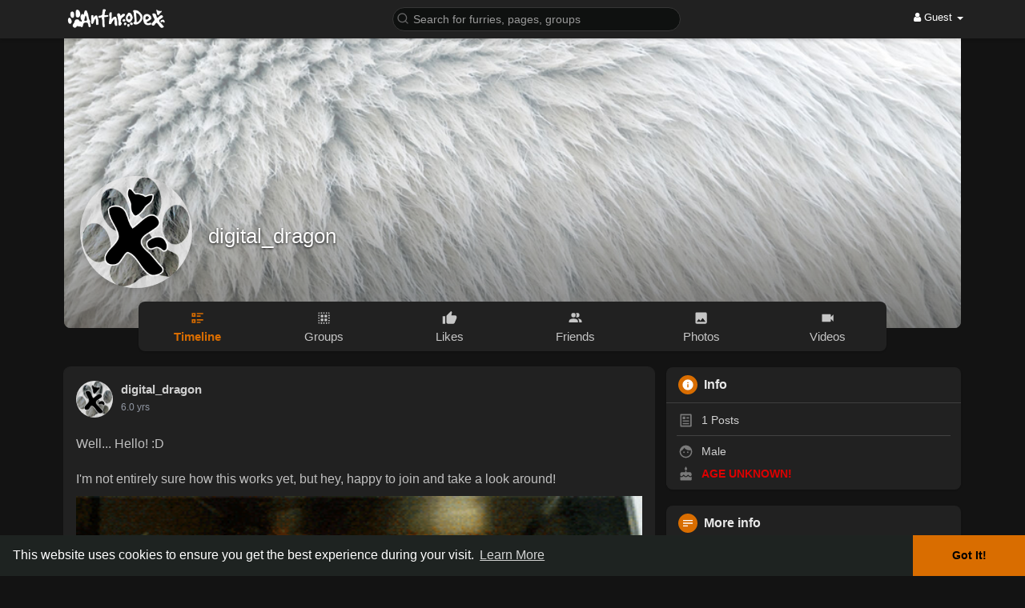

--- FILE ---
content_type: text/css
request_url: https://www.anthrodex.com/themes/default/stylesheet/dark.css?version=4.1.2
body_size: 11048
content:
.navbar-default, .chat-container, .chat-container .online-toggle, .sidebar-profile-style, .wowonder-well, .list-group, #send-money-form h5 input, .wo_ads_wallet #replenish-user-account input, .modal-content, .payment_box .btn, .wo_settings_page, .dropdown-menu, .my_pages_header, .cool-style-album .album_parent, .cool-style-album .album_parent:after, .cool-style-album .album_parent:before, .wo-create-forms .wo_settings_page form, .blog-h-list, .read-blog-container .read-blog .read-blog-head, .read-blog, .read-blog .blog-author-info, .read-blog-container .related-post, .blog-com-wrapper, .movies-com-wrapper, .read-blog-container .related-post .blog-sidebar h4.title, .blog-ls-box .view-blog, .wo_game_style a, .wo_my_pages .page_list, .wo_my_products a, .panel, .post .post-description .post-actions .stat-item, #wo_post_stat_button .stat-item, .like-emo > .how_reacted, .events-list-cover, .wo_event_profile .event-info-cont, .wo_page_profile .page-info-cont, .list-group-item, .event_invite_frnd, .event_two_blocks, .threads-table tr td, .thread-replies, #search-nearby-users .nearby-users-gender, #search-nearby-users, #search-nearby-users .nearby-users-gender-collapse, .wo_game_list .list_parent, .pricing, .tab-container, .app_dv_head, .wo_loading_post, .lightbox-content .comment-section, .lightbox-content .comment-section .stats .stat-item, .movies-top-breadcrumb, .movies-search input, .movies-navbar-wrapper, .played-film-image-wrap, .played-film-description-wrapper, .film-player-wrapper, .played-film-details, .related-movies-wrapper, .related-movies-container, .related-movies-wrapper .related-movies-carousel .related-film-wrapper, .wo_pokes_cont, .wo_poke_users, .user-fetch, .wo_market .market_bottom .product .product_info, .search-filter-form input[readonly], .nearby_user_wrapper, .wo_search_page .wo_game_style, .featured-users, .sidebar .sidebar-title-back, input[readonly].bg_read_input, #video-form div.video-poster-image, .feeling-type.feeling-types, .wo_user_profile .user-bottom-nav, .login form, .wo_r_features, .modal .modal-footer, #head_menu_rght .create_head_menu:before, #wo_msg_right_prt .wo_msg_user_dtl, #wo_msg_right_prt .text-sender-container .sendMessages .input-group, #sendMessage, #wo_main_sett_mid .wo_settings_page h3, .login {background: #212121 !important;}
body {background: #131313 !important;color: #dfdfdf;}
.chat-container input, .modal-header {background: #010101 !important;}
.sidebar-profile-style, .list-group, .create-ads-cont .select-admedai-box, .wo-create-forms .wo_settings_page, .panel-white, .wo_event_profile .event-info-cont, .wo_page_profile .page-info-cont, #members table, .f_topics, .thread-replies, .setting-well input[type=text], .setting-well input[type=password], .setting-well select, #search-nearby-users, .colloape-panel-stg, .sidebar-ad-wrapper, .wo-content-shadow, .wo_loading_post, .movies-navbar-wrapper, .played-film-image-wrap, .played-film-description-wrapper, .related-movies-container, .wo_pokes_cont, .featured-users, .greetalert {box-shadow: 0 1px 0 0 #212121, 0 0 0 1px #212121 !important;}
.table-striped>tbody>tr:nth-of-type(odd) {background-color: rgba(0, 0, 0, 0.42);}
.table>caption+thead>tr:first-child>td, .table>caption+thead>tr:first-child>th, .table>colgroup+thead>tr:first-child>td, .table>colgroup+thead>tr:first-child>th, .table>thead:first-child>tr:first-child>td, .table>thead:first-child>tr:first-child>th, .form-control, output, .create-ads-cont .select-admedai-box, .create-ads-cont .select-admedai-box button, .create-ads-cont .select-admedai-box input[readonly], .create-ads-cont .create-ads-inner-right button, .dropdown-menu>li>a, .bootstrap-tagsinput, .wo_my_pages .page_title, .setting-well input[type=text], .setting-well input[type=password], .setting-well select, #search-nearby-users .nearby-users-gender, .admin-panel .col-md-9 .list-group-item:first-child, .setting-panel .col-md-8 .list-group-item:first-child, .profile-lists .list-group-item:first-child, .col-md-8 .list-group-item:first-child, .col-md-3.custom .list-group-item:first-child, .col-sm-4 .list-group-item:first-child, .col-md-7 .list-group-item:first-child, .col-md-9 .list-group-item:first-child, .red-list .list-group-item:first-child, .active.list-group-item:first-child, pre, .messages-recipients-list > span, .related-movies-wrapper h4.related-movies, .related-movies-wrapper .related-movies-carousel .related-film-wrapper h4, .wo_page_profile .first_row .title a, .wo_poke_users .poke_info .user-name, .user-fetch .user-name, .user-fetch .user-name a, .wo_market .market_widget .m_widget_head, .wo_market .market_bottom .market_bottom_header, .products .product .product-title a, .nearby_user_wrapper .user_wrapper_link, .wo_search_page .wo_game_style .game-name, .wo_settings_page .setting-panel .avatar-holder strong, .wo_settings_page .setting-panel .avatar-holder strong a, .sidebar-conatnier .sidebar-profile-style .card.hovercard .info .title p, .second-user-color, .sidebar-ad-wrapper .sidebar-ad-footer p.ad-title, .publisher-box .add-emoticons .dropdown-toggle, .publisher-box .publisher-box-footer .poster-left-buttons svg.feather, #video-form div.video-poster-image .thumb-renderer #post_vthumb_droparea, .post-fetched-url .fetched-url-text h4, .wo_post_ad h3, .product-description, .options .poll-option, .login input, .login select, .login textarea, .admin-panel .col-md-9 .list-group-item:first-child a, .setting-panel .col-md-8 .list-group-item:first-child a, .profile-lists .list-group-item:first-child a, .col-md-8 .list-group-item:first-child a, .col-md-7 .list-group-item:first-child a, .active.list-group-item:first-child a, .wo_adv_search_filter_side .wo_settings_page .setting-panel input[type=text].age_number, .user-request-list .user-info a, .modal-title, #wo_msg_right_prt .text-sender-container .incoming .message-model .message p {color: #e5e5e5 !important;}
.publisher-box .add-emoticons .dropdown-toggle svg.feather {fill: #e5e5e5 !important;}
a, .blog-h-list h3, .main-blog-sidebar .popular-articles li .article-title, .wo_settings_page .setting-panel .avatar-holder .chavatlink, .earn_points .ep_illus .ep_how_many b {color: #c6c6c6;}
.btn-default, .slide-film-desc, .wo_search_page .wo_game_style .btn-link {background: #363636;color: #c8c8c8;}
.btn-default:hover, .btn-default:active, .btn-default:focus, .blog-ls-box .art-text h4:hover, .wo_my_pages .page_title:hover, .read-blog-container .related-post .recommended-articles .article-title h4:hover, a:focus, a:hover, .payment_box .btn:hover, .blog-h-list h3:hover, .close:focus, .close:hover, .btn-default.active, .btn-default.focus, .open>.dropdown-toggle.btn-default, .wo_find_friends .find_friends_header h3, .related-movies-wrapper .related-movies-carousel .related-film-wrapper h4:hover, .wo_poke_users .poke_info .user-name:hover, .sidebar-conatnier .sidebar-profile-style .card.hovercard .info .title a, .publisher-box .publisher-box-footer .poster-left-buttons:hover svg.feather, .wo_product_row .product-name .product_row_title {	color: #fff !important;}
.wo_ads_wallet .my_wallet, .form-control, .wo_settings_page .setting-panel input[type=email], .wo_settings_page .setting-panel input[type=password], .wo_settings_page .setting-panel input[type=text], .wo_settings_page .setting-panel select, .modal-footer, .create-ads-cont input, .wo_settings_page .setting-panel textarea, .create-ads-cont .create-ads-inner-right button, .create-ads-cont .create-ads-inner-left, .postFooter, .read-blog .blog-author-info, .create-article-form .bootstrap-tagsinput, .chat-btns-w, #sendMessage, .event_two_blocks li:first-child, .thread-replies, textarea, #search-nearby-users .nearby-users-gender, .table-bordered, pre, .nav-tabs, .wo_sidebar_groups, .wo_settings_page .wo_design_button, .recent, .messages-recipients-list, .movies-top-breadcrumb, .movies-search input, input, .wo_market .market_bottom .market_bottom_header, .wo_market .market_bottom .product .product_info, .wo_search_page_side .wo_settings_page, .earn_points .counter, .wo_user_side_info li, .activity-container .activity, .wo_sidebar_pages, .publisher-box .publisher-box-footer .pub-footer-bottom, .feeling-type.feeling-types, .feeling-type ul, .answers input, .post-fetched-url, .wo_post_ad, .image-file, .wo_product_row, .wo_product_row .product-name, .wo_r_features ul li, select, .admin-panel .col-md-9 .list-group-item:first-child, .setting-panel .col-md-8 .list-group-item:first-child, .profile-lists .list-group-item:first-child, .col-md-8 .list-group-item:first-child, .col-md-3.custom .list-group-item:first-child, .col-sm-4 .list-group-item:first-child, .col-md-7 .list-group-item:first-child, .col-md-9 .list-group-item:first-child, .red-list .list-group-item:first-child, .active.list-group-item:first-child, .order-by {border-color: #363636 !important;}
.payment_box .btn {border-bottom: 1px solid rgba(188, 188, 188, 0.07);color: #c4c4c4;}
.alert, .form-control, .modal-footer, .create-ads-cont .select-admedai-box, .create-ads-cont .select-admedai-box button, .create-ads-cont .select-admedai-box input[readonly], .create-ads-cont .create-ads-inner-right button, .create-article-form .prv-img, .bootstrap-tagsinput, #wo_comment_combo.comment-toggle, #wo_comment_combo .comment_combo_footer, textarea, #cusrange-reader, .pricing .price-table-head, pre, code, .wo_settings_page .wo_design_button, input, .wo_radio_btn input[type=radio]+span, .earn_points .counter, .wo_sidebar_products, #select-status-media, .publisher-box .add-emoticons .dropdown-toggle, #video-form div.video-poster-image .thumb-renderer, .post-fetched-url:hover, select, .wo_adv_search_filter_side .wo_settings_page .setting-panel input[type=text].age_number, .wo_adv_search_filter_side .ui-slider {background: #333 !important;}
.alert-info {color: #57acd7;}
.estimated_ad_limit, .earn_points .points_tip, #select-status-media, #video-form div.video-poster-image .thumb-renderer, .wo_votes, .modal-header {border-color: rgba(255, 255, 255, 0.23);}
.dropdown-menu>li>a:hover, .dropdown-menu>li>a:focus, .dropdown-menu>li>a:hover, .left-sidebar ul li a:hover {background: #333 !important;}
hr, .lightbox-content .comment-section .stats {border-color: #424242 !important;}
.dropdown-menu .divider {background: #424242 !important;}
.my_pages_header, .cool-style-album .album_parent, .blog-h-list, .read-blog, .read-tags, .read-blog-container .related-post, .blog-com-wrapper, .wo_blogcomm_combo img{border-color: #2c2c2c;}
.cool-style-album .album_parent:after, .cool-style-album .album_parent:before {border-color: #000;}
.cool-style-album .album_parent:after {box-shadow: 0 0 2px #000;}
.recent-articles {border-color: #4b4b4b;}
.dropdown-menu:not(.notfi-dropdown):not([role=combobox]) {border-radius: max(0px, min(8px, calc((100vw - 4px - 100%) * 9999))) / 8px;box-shadow:0 12px 28px 0 rgba(0, 0, 0, 0.20),0 2px 4px 0 rgba(0, 0, 0, 0.1),inset 0 0 0 1px rgba(0, 0, 0, 0.2) !important;padding: 8px 0;transform: scale3d(.8,.8,1);transform-origin: right top;display: block;opacity: 0;visibility: hidden;border: 0;}
.dropdown-menu.toleft {transform-origin: left top !important;}
.blog-h-desc p.desc {color: #959595;}
.familly-list-link {background: rgba(0,0,0,0.5)}
.view-more-wrapper .order-by, .view-more-comments span {background: #212121}
.bs-callout-default {border-color: #363636 !important;}
.message-details {color: #999 !important}
.sidebar-user-data .sidebar-listed-user-name, .wow_hdr_menu_usr_lnk b, .wo_page_hdng_innr a, .wo_page_hdng_innr div, .wo_page_hdng_innr {color:  #e8e8e8}
.chat-tab .online-toggle-hdr.white_online {
	animation: movenight 1.5s infinite !important;
}
.chat-tab .online-toggle-hdr {
	box-shadow:0 1px 3px 0 rgba(0,0,0,.3) !important;
}
@keyframes movenight {
  0% {background-color: #212121;}
  50% {background-color: #2d2d2d;}
  100% {background-color: #212121;}
}

.chat-tab .online-toggle-hdr, .wow_thread_head {
    background: #212121;
	color: #fff;
}
.chat-tab .online-toggle-hdr a {
	color: #fff;
}
.chat-tab .online-toggle-hdr .close-chat svg:hover {background: rgba(255, 255, 255, 0.1)}


.chat-tab .online-toggle-hdr h3:hover {
	background: rgba(255, 255, 255, .1);
}
.chat-tab .online-toggle-hdr img:hover {
	-webkit-filter: brightness(89%);
    -webkit-transition: all 0.2s ease;
    -moz-transition: all 0.2s ease;
    -o-transition: all 0.2s ease;
    -ms-transition: all 0.2s ease;
    transition: all 0.2s ease;
}
.plyr__controls input {
	background: transparent !important;
}
.wo_user_side_info li .split-link {display:block; color: #e8e8e8 !important;}
.post .post-footer .comments-list .comment .comment-heading .user {color: #cecece !important;}
.chat-messages-wrapper .messages-wrapper .incoming .message-media > a:not(.file-sharing-download-btn) {background: #3b3b3b;}
.wo_commreply_combo svg {filter: invert(99%) sepia(2%) saturate(1463%) hue-rotate(263deg) brightness(120%) contrast(93%);}
.bs-callout .post-heading .title .main-color {color: #cecece !important;}
#welcomeheader .mdbtn:hover{background-color:rgba(0, 0, 0, 0.2) !important;}
.postFooter .u-floatRight a, .blog-h-list .middot, .read-blog .read-blog-info-user .middot {color: rgba(255, 255, 255, 0.5);}
.main-blog-sidebar .popular-articles li .article-info, .read-blog .read-blog-info-user {color: rgba(255, 255, 255, 0.4);}
#category-page .popular-categories li {background-color: #212121;}
#category-page .popular-categories li a, #search-nearby-users .nearby-users-gender-collapse ul li {color: #c4c4c4;}
.read-blog-container .read-blog h1 {color: rgba(255, 255, 255, 0.8);}
.read-blog-container .read-blog .read-blog-desc {color: #ababab;}
.read-blog .read-blog-info-user, .post .post-footer .comments-list .comment .avatar, .wo_imagecombo_lbox .lightbox-post-footer .comment .avatar {border-color: rgba(255, 255, 255, 0.07);}
.read-blog-container .read-blog .read-content {color: #bababa;}
.read-blog-container .related-post .recommended-articles .article-title h4 {color: #d0d0d0;}
.wo_my_pages .page_info ul li {color: #9d9d9d;}
.input-group-addon {color: #c2c2c2;background-color: #171717;border-color: #171717;}
.wo_create_chat_group .input-group-addon {border-color: #171717;}
.group_chat_mbr_part {border-color: #383838;}
.chat-messages-wrapper {background-color: #212121;border-color: #000000;}
.chat-textarea {border-color: #494949;}
.chat-textarea .chat-btns-w .chat_optns svg.feather {color: #b3b3b3;}
.chat-user-desc {background-color: #2b2b2b;}
.chat-user-desc .head-text {color: #cfcfcf;}
.chat-user-desc .desc-text {color: #aeaeae;}
.message p {color: #cacaca;}
.chat_main {color: #969696;}
.post .post-heading .meta .title span,.post .post-heading .meta .title small,.bs-callout .post-heading  .title span,.bs-callout .post-heading  .title small{color: #cecece !important;}
.post .post-heading .meta .title a, .user-story-container .ads-meta .title b, .user-ad-container div.post-advertisement .ads-meta .title b {color: #cecece;}
.post .post-description p, .user-story-container .ads-headline, .user-ad-container div.post-advertisement .ads-headline p {color: #c0c0c0;}
#wo_post_stat_button .stat-item {color: #b2b2b2;}
#wo_post_stat_button .dropdown.open .stat-item, #wo_post_stat_button .stat-item:hover {background-color: rgba(255, 255, 255, 0.04) !important;}
.reactions-box {background: #424242;}
.post .post-footer, .wo_imagecombo_lbox .comment-section-inner .comment-inner-footer, .wo_imagecombo_lbox .lightbox-post-footer .comments-list {background: #2a2a2a !important;}
#wo_comment_combo, #wo_comment_combo.comment-toggle {border-color: #474747;}
.post .post-file {background: #2a2a2a;}
.event-l-info ul li {color: #a5a5a5;}
.wo_event_profile .card.hovercard .info .title {color: #e5e5e5;}
.event_cdown li span {background: linear-gradient(#494949,#363636);}
.event_cdown li span::before {background: rgba(255, 255, 255, 0.1);}
.list-group-item {color: #b6b6b6;}
iframe, .post-map img {border-color: #4b4b4b;}
.event_two_blocks {border-color: rgba(255, 255, 255, 0.12);}
.event_invite_frnd input {border-color: #595959!important;}
#wo_language_modal {background-color: #212121;}
.close {color: #fff;filter: alpha(opacity=30);opacity: .3;}
.f_topics {color: #cccccc;background: #212121;}
.small, .colloape-panel-stg, .sidebar-ad-wrapper .sidebar-ad-footer p.ad-descrition {color: #a3a3a3;}
.threads-table tr td {box-shadow: 0 1px 0 0 #6e6e6e, 0 0 0 1px #3e3e3e;}
.forum_title {color: #e7e7e7;}
.friends_nearby_status_ul li[data-gender=all].active svg.feather, .friends_nearby_status_ul li[data-nearby-user-status="2"].active svg.feather {fill: #2196F3;background-color: rgba(33, 150, 243, 0.4);}
.wo_game_list_info .page-website {color: #9d9d9d;}
.pricing {box-shadow: 0 1px 2px rgba(255, 255, 255, 0.16);}
.wo_settings_page h3, .wo_terms_page h3, .wo_search_page_side .wo_settings_page h3 {color: #ababab;border-color: #2c2c2c;background-color: #0b0b0b;}
.gray {color: #bcbcbc;}
.search-advanced-container a, .search-advanced-container a svg.feather {color: #9d9d9d !important;}
.search-advanced-container a:hover {color: #e7e7e7 !important;background-color: rgba(255, 255, 255, 0.02);}
.headtoppoint, .user-details.not-profile:before {border-bottom-color: #212121;}
.notification-list .notification-text, .activities-wrapper .notification-list .notification-text {color: #bcbcbc;}
.notification-list span.main-color {color: #e7e7e7 !important;}
.notification-list .notification-time, .notification-list .notification-time svg.feather {color: #a1a1a1;}
.notification-list:hover {background: rgba(0, 0, 0, 0.5);}
.show-message-link-container {background: #0f0f0f;}
.center-text {color: #8a8a8a;}
.wo_loading_post_child, .wo_loading_post_child2 {background-image: radial-gradient(circle 30px at 60px 30px,#363636 99%,transparent 0),linear-gradient(100deg,rgba(255, 255, 255, 0),rgba(33, 33, 33, 0.5) 50%,rgba(255,255,255,0) 80%),linear-gradient(#363636 15px,transparent 0),linear-gradient(#363636 10px,transparent 0),linear-gradient(#363636 10px,transparent 0),linear-gradient(#363636 10px,transparent 0);}
#filterby-post .filter_negative_clr, #filterby-post .filter_negative_clr svg  {color: #dfdfdf;}
.lb-preloader svg {background-color: #000;}
.empty_state {color: #939393;}
.unread {background: #2e2e2e;}
.wo_page_profile .page-info-cont .page_navbar {background: linear-gradient(to right,#212121,#171717) !important;}
.wo_page_profile .first_row .title .page_username { color: #c6c6c6;}
.wo_page_profile .first_row .title .page_info { color: #959595;}
.wo_sidebar_pages .page_middle .title a {color: #e3e3e3!important;}
.wo_poke_users {border-color: rgba(255, 255, 255, 0.07);}
.user-fetch .user-information {color: #ababab;border-color: #454545;}
.wo_market .market_categories ul li a:before, .round-check input+label:before, .wo_adv_search_filter_side .round_check input+label:before {border-color: rgba(255, 255, 255, 0.3);}
.wo_radio_btn input[type=radio]:checked+span {background-color: #4285F4 !important;}
.nearby_user_wrapper, .wo_search_page .wo_game_style {box-shadow: 0 0 0 1px #3c3c3c;}
.left-sidebar ul li a {color: #a3a3a3;}
.left-sidebar ul li a:hover {color: #fff;background: rgba(255, 255, 255, 0.05) !important;}
.sidebar .sidebar-title-back, .featured-users .sidebar-title-back, .featured-users .pro-me-here a {color: #c2c2c2 !important;}
.left-sidebar ul.list-group {box-shadow: none !important;}
.left-sidebar ul.list-group li {background: #131313 !important;}
.dropdown-menu.post-privacy-menu {background-color: #151515 !important;}
.post-privacy-menu li a, .post-privacy-menu li div {color: #9f9f9f;}
.post-privacy-menu li a:hover, .post-privacy-menu li div:hover, .feeling-type.feeling-types li:hover {background-color: #2a2a2a;color: #ffffff;}
.wo_adaptive_media_4 .album-image .image-file, .wo_adaptive_media .album-image:last-child .image-file {border-color: #212121!important;}
.wo_page_profile .page-info-cont .page_navbar .dropdown-menu li .menu-item, .wo_user_profile .options-buttons .dropdown-menu li .menu-item, .wo_page_profile .page-info-cont .page_navbar .dropdown-menu li .menu-item a, .wo_user_profile .options-buttons .dropdown-menu li .menu-item a {color: rgba(223, 223, 223, 0.87);}
.ball-pulse>div {background-color: #cecece;}
.product-navigate a {background-color: rgba(95, 95, 95, 0.98);}
.round-check input+label:after, .wo_adv_search_filter_side .round_check input+label:after {border-color: #212121;}
#night_mode_toggle svg {fill: #e5e5e5;}
#wo_nw_msg_page .msg_under_hood {box-shadow: 0px 10px 15px 0px rgba(15, 15, 15, 0.6);}
#wo_msg_right_prt .message-option-btns .btn:hover {background-color: #3f3f3f !important;}
#wo_msg_right_prt .wo_msg_user_dtl {border-color: rgba(255, 255, 255, 0.4)}
#wo_msg_right_prt .text-sender-container .sendMessages .input-group {border-color: rgba(255, 255, 255, 0.07);}
.greetalert {background: #212121 !important;}
.wo_market .market_bottom .product .product-links .info-middle .more-info:hover {color: #000 !important;}
.sett_tab_noti {border-color: rgba(255, 255, 255, 0.08);}
.sett_tab_noti li.active a {background-color: rgba(255, 255, 255, 0.05);color: white;}
.select_radio_btn .sr_btn_lab_innr {
    background-color: rgb(33, 33, 33);
        box-shadow: rgb(62, 62, 62) 0px 0px 0px 1px;
}
.select_radio_btn .sr_btn_lab_innr > span {
    color: rgb(199, 199, 199);
}
.sun_sett_page .select_radio_btn.setting_down_info_btns .sr_btn_img {
    background-color: rgb(47, 47, 47);
}
.select_radio_btn label > input:checked ~ .sr_btn_lab_innr > span {
    color: #4d91ea;
}
.verfy_sett_email_phone_ico {
    background: #4c4c4c;
    color: #b7b7b7;
}
.share_modal_social_icos > a .social-btn {
    background: #3d3d3d;
}
.share_modal_social_icos, .who_react_to_this_user {
    border-color: #3b3b3b;
}
.select_radio_btn.small_rbtn.share_modal_opts_icos .sr_btn_img {
    background-color: #393939;
}
.who_react_to_this_user .who_react_to_this_user_info a {
    color: #ececec;
}
.bs-callout-default {
    border-color: #414141;
}
.bs-callout .post-heading .title .main-color {
    color: #cfcfcf !important;
}
#wo_nw_msg_page .text-sender-container {
	background: #212121 !important;
}
.text-sender-container .msg_usr_info_top_list {
    border-color: #2b2b2b;
    background: #131313 !important;
}
#wo_msg_right_prt .text-sender-container .sendMessages .input-group {
	background: transparent !important;
}
.text-sender-container .msg_usr_info_top_list .msg_usr_cht_usr_data a, .messages-load-more-messages a {
    color: #e5e5e5;
    background-color: #131313;
}
.messages-load-more-messages {
    background-color: #3f3f3f;
}
#wo_msg_right_prt .msg_write_combo, #wo_msg_right_prt .text-sender-container textarea {
    background: #363636 !important;
    border: none !important;
}
#wo_nw_msg_page .msg_under_hood .mobilerightpane {
    background: #191919;
}
#wo_nw_msg_page .messages-users-list > h1 {
    color: #e0e0e0;
    border-color: #191919;
}
.messages-recipients-list .messages-user-name, .messages-recipients-list .msg_rght_prt > p.new_msg_active_list, .messages-recipients-list .messages-last-sent.new_msg_lst_lsent {
    color: #f4f4f4;
}
#wo_nw_msg_page .messages-recipients-list .online_dot {
    border-color: #4e4e4f;
}
.messages-recipients-list img, .text-sender-container .msg_usr_info_top_list .msg_usr_cht_usr_data img, .message-user-image img {
	border-color: #4b4545;
}
.text-sender-container .sendMessages .input-group .messages-rtime {
    background-color: #474747!important;
}
.text-sender-container .msg_usr_info_top_list {
    color: #cbcbcb;
}
.text-sender-container .message-model .message.wo_msg_prod_prnt .wo_market .market_bottom .product .product-by a, .chat-messages-wrapper .message.wo_msg_prod_prnt .wo_market .market_bottom .product .product-by a {
    color: #a2a2a2;
}
.all_colors {
	background: #212121;
}
.two_check_card .sun_input select option {
	color: #fff;background: #363636;
}
.all_colors_display.selected .all_colors_style, .all_colors_display.selected .all_colors_style_image {
    box-shadow: 0 0 0 2px #212121, 0 0 0 4px #2196F3;
}
.post .wo_shared_doc_file i {
	background-color: #434343;
}


.wo_comthing_usr_innr, .wo_jobs_list {box-shadow: 0 1px 0 0 #212121, 0 0 0 1px #212121 !important;}
.wo_com_lbox_slide_bg {
    background-color: #2d2d2d;
}
.wo_com_lbox_slide_innr .upop_mid .user-name a {
    color: #f6f6f6;
}
.wo_vew_apld_blocks {
    background-color: #3d3d3d;
}
.fundings, .fund_raise, .wo_jobs_list {background: #212121;}
.fundings_desc h3 a {
    color: #fdfdfd;
}
.fundings_desc_meta .postMeta--author-text a {
    color: #d5d5d5;
}
.fundings_desc_meta .postMeta--author-text, .fundings_desc_meta .postMeta--author-text .middot {
    color: #d5d5d5;
}
.fundings_footer {
    background: #292929;
}
.fundings_footer .progress, .fund_raise_bar .progress {
    background-color: #444548;
}
.fundings_footer .btn {
    color: white;
}
.fund_raise .postMeta--author-text a, .fund_raise .postMeta--author-text .middot, .fund div.list .item .caption .middot {
    color: #d8d8d8;
}
.fundMeta--author-text a, .fund div.list .item .caption a {
	color: #fff;
}
.fund_raise_btns .dropdown .btn {
	background-color: #4a4a4a;
}
.wo_main_jobs {
    border-color: #333333;
}
.wo_job_main_widget .m_widget_head {
    color: #f2f2f2;
}
.wo_job_main_widget .wjob_categories ul li a:before {
    border-color: rgba(255, 255, 255, 0.3);
}
.wo_view_post_jobs .jinfo_inner .middot, .wo_jlist_info_main .middot {
    color: #dcdcdc;
}
.wo_jlist_info_head h2 a {
    color: white;
}
.wo_vew_apld_head .jinfo p {
    color: #c3c3c3;
}
.wo_view_post_jobs .wo_vew_apld_msg .btn {background-color: #ff7166 !important;}
.wo_create_job_qstn {
    background-color: #464646;
    border-color: #4e4e4e;
    color: #e2e2e2;
}
.wo_create_job_qstn_block {
    background-color: #080808;
}
.wo_create_job_qstn_block button.close {
    color: #e8e8e8;
background-color: #414141;}
.load-more .btn {
    background: #212121;
}
.blocksubhead-forum-header {
    color: #c9c9c9;
}
.ads-navbar-wrapper, .wow_ads_lists > li, .wow_content, .fake_ad_post, .wow_create_ads_stp {
	background: #212121;
}
.ads-navbar-wrapper ul li a {
    border-color: #212121;
    color: #989898;
}
.ads-navbar-wrapper ul li a.active {
    color: #fff;
}
.wow_pops_head > svg {
	color: #212121;
}
.wow_form_fields input, .wow_form_fields textarea, .wow_form_fields select, .wow_form_fields > .bootstrap-select.btn-group > .dropdown-toggle {
    color: #eaeaea;

}
.wow_fcov_image {
    background: #4e4d4d;
}
.wow_add_money_hid_form form {
    border-color: #3d3d3d;
}
.wo_page_hdng, .fake_ad_post .fads_cover {
    border-color: #3f3f3f;
}
.fake_ad_post .fads_meta .fads_m_info .company {
    color: #e6e6e6;
}
.fake_ad_post .fads_meta .fads_m_info .location {
    color: #949494;
}
.fake_ad_post .fads_headline {
    color: #c5c5c5;
}
.fake_ad_post .fads_cover .fcov_image {
    background: #2f2f2f;
}
.wow_creads_minstp .line {
    background: #464646;
}
.wow_creads_minstp .line .dot {
    background: #4a4a4a;
}
.fake_ad_post .fads_cover .fcov_title {
    color: rgba(255, 255, 255, 0.87);
}
.wow_main_float_head .wow_form_fields input {
    background-color: rgba(255, 255, 255, 0.5) !important;
    color: black;
}

.wow_main_float_head .wow_form_fields .search_suggs, .wo_page_hdng_search .wow_form_fields .search_suggs, .main-blog-sidebar .widget .wow_form_fields .search_suggs, .wo_job_head_filter .search_suggs {
    background-color: #212121;
}
.read-blog-container .read-tags .postTag {
	border-color: #fff;
    color: white;
}
.read-blog-container .read-blog .read-blog-desc {
    border-color: #4e4e4e;
}
.main-blog-sidebar .popular-categories li a {
    background-color: rgba(63, 81, 181, 0.4);
    color: #ffffff;
}
.chat-container {
    color: #dedede;
}
.chat-container .online-toggle .chat-status .btn {
    background-color: rgba(255, 255, 255, 0.15);
}
.chat-container .wo_chat_tabs li a:hover {
    background-color: #313131 !important;
}
.chat-container .wo_chat_tabs li.active a {
    background: #464444 !important;
    color: white !important;
}
.recipient-chat-user .chat-user-text {
    color: #e8e8e8;
}
#wo_comment_combo .textarea {}
.recipient-chat-user:hover {background-color: #131313  !important;}
.chat-textarea {
    background-color: #212121;
}
.events-list-name a {
    color: white;
}
.event_cdown li span {
    color: #fff;
}
.event_two_blocks div:first-child, .wow_wallet_trans thead, .wow_wallet_trans tbody tr, .home-sidebar.profile-style.wow_add_groupcht_mmbrs {
    border-color: #434343;
}
.right_user_info li, .right_user_info li a {
    color: #d1d1d1;
}
.wow_event_page_btns .btn {
    color: #ffffff;
    background-color: #544f4f;
}
.chat-messages-wrapper .incoming .message-text, .chat-messages-wrapper .outgoing .message-text {
    color: #f2f2f2;
    background-color: #3b3b3b;
}
.wow_forum_sections table .ftitle, .sun_ftitle {
    color: #f4f4f4;
}
.wow_thread_main_reply .t-left_prt {
    background-color: #2f2f2f;
    border-color: #373737;
}
.wow_thread_main_reply .t-right_prt h5.time, .wow_thread_replies .thread-replies .t-right_prt h5.time {
    border-color: #434343;
}
.wow_thread_replies .thread-replies .t-left_prt .avatar .btn {
    background-color: #333333;
}
.wow_thread_replies .thread-replies .t-right_prt {
    background: #212121;
}
.wow_thread_replies .thread-replies .t-right_prt:before {
    border-right-color: #212121;
}
.friends_nearby_status_ul li, #search-nearby-users .nearby-users-gender-collapse ul li {
    background-color: #484848;
    color: #cdcdcd;
}
.wow_pop_gam_list .game-name, .wo_game_style .game-name {
    color: #ffffff;
}
.wow_price_plan tbody td {
    border-color: #3b3b3b;
    color: #bfbfbf;
}
.wow_price_plan tbody tr td:first-child {
    font-weight: 500;
    color: #dcdcdc;
}
.wow_price_plan tbody tr:hover {
	background-color: #292929;
}
.wow_dev_apps .ap_name a {
    color: rgba(255, 255, 255, 0.8);
}
.wow_form_fields input[readonly] {
    background-color: #333!important;
}
.wow_my_groups_info h3 a {
    color: #d5d5d5;
}
.create_head_menu:before {
    background: #212121;
}
.wow_lightbox_right .comment-inner-footer {
    background-color: #2a2a2a;
}
.wo_imagecombo_lbox .lightbox-post-footer.post-comments {
    border-color: #393939;
}
.oops_empty_state {
    color: #bfbfbf;
}
.wow_prod_imgs .upload-product-image {
    background-color: #3b3b3b;
}
.wow_prod_imgs .upload-product-image svg.feather {
    width: 24px;
    height: 24px;
    color: #b7b7b7;
}
.post .post-footer .comments-list .comment .comment-heading {
  background: #212121 !important;
}
.post .post-footer { border-top: 1px solid #474747; }
.comment-text, .reply-text {
  color: #f2f2f2 !important;
}
.wow_search_head {
    background: #363636;
}
.wow_srch_fields:nth-child(1), .wow_srch_fields:nth-child(2) {
    border-color: #4e4e4e !important;
}
.wow_srch_fields {
    color: #bfbfbf;
}
.wow_srch_tabs li a:hover {
	color: #222 !important;
}
.wow_srch_innr_filtr .round_check label {
    background-color: #3f3f3f;
    color: #ffffff;
}
.wow_sett_sidebar > ul > li > a {
    color: rgba(255, 255, 255, 0.65);
}
.wow_sett_sidebar > ul > li.active > a {
    color: #fff;box-shadow: inset -3px 0px #fff;
    background-color: rgb(255 255 255 / 4%);
}
.wow_main_float_head.show-fnds {
    background: #333;
    border-bottom-color: #414141;
}
.wow_main_float_head.show-fnds > .container {
	color: #fff;
}
.show-fund-info-user .postMeta--author-text a, .show-fund-info-user .postMeta--author-text .middot, .fund div.list .item .caption .middot {
    color: #f8f8f8;
}
.show_fnd_stats {
    color: #c9c9c9;
}
.show_fnd_stats span {
    color: #fff;
}
.wow_side_loggd_usr_hdr .title a {
    color: #e8e8e8;
}
.wo_user_side_info .menu_list {
    color: #cfcfcf;
}
.wow_side_bdays {
    border-top-color: #2d2d2d;
}
.wow_side_bdays > p {
    color: #c9c9c9;
}
.wow_side_bday_usr .user-name a {
    color: #dadada;
}
.wo_pro_users li .user {
	background-color: #313131;
}
#wo_sidebar_users {
    border-color: #3f3f3f;
}
.wow_side_invite {
background-color: #6f6449;}
.sidebar .wow_side_invite .sidebar-title-back {
    color: #ffffff !important;
}
.wow_side_prods, .wo_sidebar_activity > div {
    background-color: #353535;
}
.wow_side_prods .produc_info span {
    color: #e8e8e8;
}
.wow_side_prods .produc_info h4 {
    color: #cfcfcf;
}
.activities-wrapper .notification-list .notification-time {
    color: #aeaeae;
}
.wow_usr_steps_cont {
    border-top-color: #353535;
}
.wow_usr_steps .upload-image {
    background-color: #353535;
    box-shadow: 0 0 0 3px #212121, 0 0 0 6px #353535;
}
.upload-image-content {
    color: #acacac;
}
.wow_pub_privacy_dropdown {
    background-color: #393939;
    color: #d8d9da;
    box-shadow: 0 0 0 1px #525252;
}
.wow_pub_privacy_menu {background-color: #393939;}
.wo_votes {
    background-color: #2a2a2b;
}
.wo_votes:hover {
    background-color: #343435;
}
.options .result-bar {
    opacity: 0.3;
}
.wo_post_fetch_link, .wow_dontd_posts {
    background: #2f2f2f;
}
.wo_post_fetch_event .short_start_dt, .wow_post_blog_ico {
    background-color: #3f3f3f;
}
.wo_post_fetch_event .short_start_dt b {
    color: #fff;
}
.wow_dontd_posts_right .btn {
    color: white;
    background-color: rgba(255, 255, 255, 0.15);
}
.wow_post_prod_shead {
    border-bottom-color: #373737;
    color: #a2a2a2;
}
.wow_post_prod_infos {
    color: #f4f4f4;
}
.wow_side_acts .notification-user-avatar > span {
    background-color: #565656;
}
.wow_pub_privacy_menu li:hover label span {
    background: #434343;
}
.select-user-verification-data .select-user-verification-photos > div {
    background: #292929;
    border-color: #333333;
    color: #757575;
}
.wo_settings_page .avatar-holder::after {background-image: url("data:image/svg+xml;charset=UTF-8,%3csvg version='1.1' id='Layer_1' xmlns='http://www.w3.org/2000/svg' xmlns:xlink='http://www.w3.org/1999/xlink' x='0px' y='0px' viewBox='0 0 792 78.7' style='enable-background:new 0 0 792 78.7;' xml:space='preserve'%3e%3cstyle type='text/css'%3e .st0%7bfill:%23212121;%7d %3c/style%3e%3ctitle%3ehero-curve-layer%3c/title%3e%3cpath class='st0' d='M396,72.2C237.1,72.2,95.2,44.1,0.3,0v78.3h791.3V0C696.8,44.1,554.9,72.2,396,72.2z'/%3e%3c/svg%3e");background-size: cover;background-repeat: no-repeat;background-position: center;}
.order_by ul li a {
    color: #c5c5c5 !important;
}
.wow_cset_cover .wow_cset_cover_hdr .btn-file {
    background-color: #353535;
}
.wow_cset_avtr .wow_cset_avtr_hdr .btn-file {
    background-color: #353535;
    border-color: #212121;
}

.lightui1-shimmer div {
    background: #212121;
}
.lightui1-shimmer {
    background: #656871;
    background-image: linear-gradient(to right, #656871 0%, #888b94 20%, #656871 40%, #656871 100%);
}

#add_to_family .family_mbr_name {
    color: #e2e2e2;
}
.wow_memories_friends .panel  {
	border-color: #464646;
}
.wow_memories_cover, .wow_memories_posts .wow_memories_cover {
    background-color: #9b93ff;color: black;
}
.wo_post_fetch_offer {
	background: #363636;
}
.wow_main_offer_list .wo_jlist_info_main {
    background-color: #212121;
}
.wow_main_offer_list .wo_jlist_info_head h2 a {
    color: #eeeeee;
}

.text-sender-container .message-model .message {
    background: #494949;
}

.chat-messages-wrapper .incoming .message-text .wo_reply_msg_bg, .text-sender-container .incoming .message-model .message .wo_reply_msg_bg {
    background: #565656;
}
.message_reply_text, .message_reply_story_text, .chat_reply_text {
    background: #363636;
    box-shadow: inset 0 0 0 1px rgb(255 255 255 / 10%);
}

body .green-audio-player {
    background-color: #2e2e2e;border-color: #434343;
}
body .green-audio-player .controls {
    color: #c6c6c6;
}
body .green-audio-player .slider {
    background-color: #626262;
}






@media (min-width: 992px){
#wo_msg_right_prt .text-sender-container .incoming .message-model .message {
    background-color: #3d3d3d;
}
#wo_nw_msg_page .messages-recipients-list.active {
    background: #212121;
}
body #wo_nw_msg_page .messages-recipients-list.active .msg_ava_name {
    color: #fff !important;
}
#wo_nw_msg_page .text-sender-container {
    border-color: #272727;
}
#wo_nw_msg_page .msg_under_hood .mobilerightpane::-webkit-scrollbar-thumb, #wo_nw_msg_page .messages-container::-webkit-scrollbar-thumb, #wo_msg_right_prt .text-sender-container textarea::-webkit-scrollbar-thumb {background-color:rgba(255,255,255,.2);}
}

@media (max-width: 767px){
.wo_user_profile .pic-info-cont {background-color: #212121;box-shadow: 0 1px 0 0 #212121, 0 0 0 1px #212121;}
.wo_user_profile .btn-glossy a:not(.btn-main), .wo_user_profile .btn-glossy button:not(.btn-main) {color: #ffffff;background: rgba(255, 255, 255, 0.23);}
.profile-container .card.hovercard .info .title a {color: #f2f2f2;}
.container .wo_user_profile .card.hovercard .info .title svg.feather {fill: #f2f2f2;}
}
.dt_bank_trans_modal .dt_user_profile{background: rgba(0, 0, 0, 0.42);}
.lightbox-content .comment-section .post-info p {color: #ccc !important;}

@media (max-width:665px) {
.event-info-cont-small .info h3 {color: #fff;}
}

.pr_stars .star path { fill: rgb(255 255 255 / 20%);}
.pr_stars[data-stars="0"] .star path {fill: rgb(255 255 255 / 20%);}
.pr_stars[data-stars="1"] .star:nth-child(1) ~ .star path {fill: rgb(255 255 255 / 20%);}
.pr_stars[data-stars="2"] .star:nth-child(2) ~ .star path {fill: rgb(255 255 255 / 20%);}
.pr_stars[data-stars="3"] .star:nth-child(3) ~ .star path {fill: rgb(255 255 255 / 20%);}
.pr_stars[data-stars="4"] .star:nth-child(4) ~ .star path {fill: rgb(255 255 255 / 20%);}
.pr_stars[data-stars="5"] .star:nth-child(5) ~ .star path {fill: rgb(255 255 255 / 20%);}

.review_list, .border-bottom, .ch_checkout_title {border-bottom-color: #3e3e3e;}
.prod_review-meta:before {color: rgb(255 255 255 / 20%);}

.ch_qty_toggle .value-button {
    background-color: rgb(255 255 255 / 10%);
}
.cart_chos_addrs label {border-bottom-color: rgba(255, 255, 255, 0.15);}
.cart_chos_addrs label:hover {background-color: rgba(255, 255, 255, 0.05);}
.cart_chos_addrs label:before {border-color: rgba(255, 255, 255, 0.7);}
.cart_chos_addrs label:after {background: #fff;}
.cart_chos_addrs input:checked + label:before {border-color: #fff;}
.cart_chos_addrs input:checked + label {color: #fff;}

.address_book_innr {box-shadow: 0 0 0 1px #3c3c3c;}
.add_new_addrs {background-color: rgb(255 255 255 / 7%);color: #dadada;}
.address_box .addrs_name {color: #fff;}

.my_purchased {box-shadow: 0 0 0 1px rgb(255 255 255 / 14%);}
.my_purchased .foot {border-top-color: #464646;}
.star_rating label {color: #5c5c5c;}

.wo_ad_header_format {
    background-color: #212121;
    border-color: rgb(255 255 255 / 15%);
}

.review_list {
    background-color: #383838;
}

.new_market.wow_main_float_head:after {background: url('data:image/svg+xml;charset=UTF-8,<svg xmlns="http://www.w3.org/2000/svg" viewBox="0 0 1920 60"><path fill="%23131313" d="M1920,60H0V0S387,59,960,59,1920,0,1920,0Z"/></svg>') no-repeat center/100% 100%;position: absolute;bottom: 0;left: 0;right: 0;padding-top: 3.125%;}
.wo_market_head_filter > .market_widget .m_widget_head, .wo_job_head_filter > .wo_job_main_widget .m_widget_head {
    border-color: #5a5a5a;
}

.wo_post_prod_full_user {
    border-color: #444444;
}
.wo_post_prod_full_img_slider .is-selected img {
    box-shadow: 0 0 0 2px #efefef;
}
.wo_post_prod_full_related {
    border-color: #4e4e4e;
}

.new_jobs.wow_main_float_head:after {
    background-color: #131313;
}
.create_head_menu li a {
    border-color: #464646;
}
.text-sender-container .outgoing .message-model .message.wo_msg_prod_prnt .wo_market .market_bottom .product .product-title a {
    color: #e5e5e5 !important;
}
.text-sender-container .outgoing .message-model .message.wo_msg_prod_prnt .wo_market .market_bottom .product .product-by a {
    color: #a2a2a2 !important;
}
.wo_page_profile .options-buttons .btn.btn-default {
    background: #363636;
}
.login .user-image {
    box-shadow: 0 0 0 2px #212121;
}
.publisher-box .publisher-box-footer .poster-left-buttons .btn > span, .sun_pub_mid_foot .poster-left-buttons .btn, .sun_pub_more_items .btn > span {
    background: rgb(255 255 255 / 10%) !important;
}
.wo_pub_box_foott, .sun_pub_mid_foot {
	border-color: #464646;
}
.publisher-box textarea.postText {
    background: #212121 !important;
}
.sun_pub_name span {
	color: #e5e5e5
}
.sun_pub_mid_foot .poster-left-buttons .btn:hover {
    color: #fff;
}
.sun_pub_privacy_dropdown {
    background-color: #363636;
    border-color: #4c4c4c;
    color: #c7c7c7;
}
.sun_pub_privacy_menu {
    background: #212121;
}
.sun_pub_privacy_menu li:hover label span {
    background: #323232;
}

.yandex_search_user, .yandex_search_product, .yandex_search_job, .yandex_search_publisher {
    background-color: #363636;
    border-color: #3e3e3e;
}
.yandex_search_user p, .yandex_search_product p, .yandex_search_job p, .yandex_search_publisher p {
	border-color: #3e3e3e;
}
.wo_calling_modals .avatar svg {
	border-color: #212121;
}
.wo_affiliate_bottom .wow_form_fields.aff_link {
    background: rgb(255 255 255 / 8%);
}

.developer_get_req.table thead tr th {
    border-bottom-color: #363636 !important;
}
.wo_pro_features .innr_feat {
    border-color: rgb(255 255 255 / 13%);
}

body .insta_post_filter ul {
    background: #212121;
}
body .insta#wo_post_stat_button .stat-item {
    background: rgb(255 255 255 / 10%) !important;
}

body .wo_user_profile.insta .profile-container .card.hovercard .info .title a {
    color: #fff;
}
body .container .wo_user_profile.insta .card.hovercard .info .title svg.feather {
    fill: #2196f3;
}
body .wo_user_profile.insta .btn-glossy > a, .wo_user_profile.insta .btn-glossy > button, .wo_user_profile.insta .btn-glossy > span > button {
    background: rgb(255 255 255 / 39%);
}
body .wo_user_profile.insta .user-bottom-nav li .menuactive:before {
    opacity: 0.2;
}
.chat-textarea .chat-btns-w {
    background: #212121 !important;
}
.chat-textarea textarea#sendMessage {
	background: rgb(255 255 255 / 7%) !important;
}
.wo_settings_page .avatar-holder::after {
    background-image: url("data:image/svg+xml;charset=UTF-8,%3csvg viewBox='0 0 1440 270' version='1.1' xmlns='http://www.w3.org/2000/svg'%3e%3cpath fill='%23fff' d='M0,81L80,103.5C160,126,320,171,480,157.5C640,144,800,72,960,45C1120,18,1280,36,1440,72C1600,108,1760,162,1920,162C2080,162,2240,108,2400,72C2560,36,2720,18,2880,22.5C3040,27,3200,54,3360,67.5C3520,81,3680,81,3840,99C4000,117,4160,153,4320,180C4480,207,4640,225,4800,234C4960,243,5120,243,5280,238.5C5440,234,5600,225,5760,225C5920,225,6080,234,6240,202.5C6400,171,6560,99,6720,85.5C6880,72,7040,117,7200,135C7360,153,7520,144,7680,126C7840,108,8000,81,8160,99C8320,117,8480,180,8640,171C8800,162,8960,81,9120,63C9280,45,9440,90,9600,103.5C9760,117,9920,99,10080,76.5C10240,54,10400,27,10560,54C10720,81,10880,162,11040,162C11200,162,11360,81,11440,40.5L11520,0L11520,270L11440,270C11360,270,11200,270,11040,270C10880,270,10720,270,10560,270C10400,270,10240,270,10080,270C9920,270,9760,270,9600,270C9440,270,9280,270,9120,270C8960,270,8800,270,8640,270C8480,270,8320,270,8160,270C8000,270,7840,270,7680,270C7520,270,7360,270,7200,270C7040,270,6880,270,6720,270C6560,270,6400,270,6240,270C6080,270,5920,270,5760,270C5600,270,5440,270,5280,270C5120,270,4960,270,4800,270C4640,270,4480,270,4320,270C4160,270,4000,270,3840,270C3680,270,3520,270,3360,270C3200,270,3040,270,2880,270C2720,270,2560,270,2400,270C2240,270,2080,270,1920,270C1760,270,1600,270,1440,270C1280,270,1120,270,960,270C800,270,640,270,480,270C320,270,160,270,80,270L0,270Z'%3e%3c/path%3e%3c/svg%3e");
}

.wo_movie_head_filter > .wo_job_main_widget .movies-subheadnav:not(.btn-main):hover {
	background: rgb(255 255 255 / 10%);
}

.page_admin_list {
    border-color: #545454;
}



@media (max-width:480px) {
.pub-focus .sun_pub_mid_foot .poster-left-buttons .btn img {
    background: rgb(255 255 255 / 10%);
}
}



.post .post-privacy-menu > li > div b, .post .post-privacy-menu > li > a b, .wo_user_profile .options-buttons .dropdown .detail > li > div b, .wo_user_profile .options-buttons .dropdown .detail > li > a b, .post_order_feed > li > a b {
    color: #fff;
}

.wow_sett_sidebar .wow_sett_submenu > ul li a, .wo_sett_noti .round-check input+label {
    border-color: rgb(255 255 255 / 12%);
}
.wo_sett_noti .round-check input+label svg {
    background-color: rgb(255 255 255 / 12%);
}


.key_shortcts th .key {
    background: #313131;
    border-color: #5d5d5d #383838 #454545;
}
.key_shortcts th span {
    background: #646464;
}

.group_chat_mbr_list {
    background: #141414;
}

.navbar-default .dropdown-menu.ani-acc-menu .wo_user_name {
    background-color: rgb(255 255 255 / 9%);
}

body .flatpickr-calendar {
    background: #3a3a3a;
    box-shadow: 1px 0 0 #434343, -1px 0 0 #434343, 0 1px 0 #434343, 0 -1px 0 #434343, 0 3px 13px rgb(0 0 0 / 8%);
}
body .flatpickr-calendar.arrowTop:before, body .flatpickr-calendar.arrowTop:after {
    border-bottom-color: #434343;
}
body .flatpickr-months .flatpickr-prev-month, body .flatpickr-months .flatpickr-next-month, body .flatpickr-months .flatpickr-month {
    color: rgb(255 255 255 / 90%);
    fill: rgb(255 255 255 / 90%);
}
body span.flatpickr-weekday {
    color: rgb(255 255 255 / 54%);
}
body .flatpickr-day, body .flatpickr-time input, body .flatpickr-time .flatpickr-time-separator, body .flatpickr-time .flatpickr-am-pm {
    color: #e6e6e6;
}
body .flatpickr-day.flatpickr-disabled, body .flatpickr-day.flatpickr-disabled:hover, body .flatpickr-day.prevMonthDay, body .flatpickr-day.nextMonthDay, body .flatpickr-day.notAllowed, body .flatpickr-day.notAllowed.prevMonthDay, body .flatpickr-day.notAllowed.nextMonthDay {
    color: rgb(255 255 255 / 30%);
}
body .flatpickr-day.flatpickr-disabled, body .flatpickr-day.flatpickr-disabled:hover {
    color: rgb(255 255 255 / 10%);
}
body .flatpickr-day.inRange, body .flatpickr-day.prevMonthDay.inRange, body .flatpickr-day.nextMonthDay.inRange, body .flatpickr-day.today.inRange, body .flatpickr-day.prevMonthDay.today.inRange, body .flatpickr-day.nextMonthDay.today.inRange, body .flatpickr-day:hover, body .flatpickr-day.prevMonthDay:hover, body .flatpickr-day.nextMonthDay:hover, body .flatpickr-day:focus, body .flatpickr-day.prevMonthDay:focus, body .flatpickr-day.nextMonthDay:focus, body .flatpickr-time input:hover, body .flatpickr-time .flatpickr-am-pm:hover, body .flatpickr-time input:focus, body .flatpickr-time .flatpickr-am-pm:focus {
    background: #525252;
    border-color: #525252;
}
body .flatpickr-calendar.hasTime .flatpickr-time {
    border-top: 1px solid #4c4c4c;
}


.wo_imagecombo_lbox.story_lightbox .comment-section .load-more .btn {
    background: #3a3a3a;
    color: #ffffff;
}
.wo_loading_jelly > div:nth-child(2) {
	background: #ffffff;
}

.movies-com-wrapper .movies-comlist-container .movies-comment-item .movies-comment-item-body div.comment-heading {
    background: #000000;
}

.wow_creads_minstp.start_up {
    background: rgb(255 255 255 / 3%);
    border-color: rgb(255 255 255 / 8%);
}

.publisher-box .publisher-box-footer .poster-left-buttons span#postRecordingTime {
    background: #212121;
}

.search-dropdown-result li {
    border-color: rgb(255 255 255 / 15%);
}
.search-dropdown-result li a:hover {
    background: rgb(255 255 255 / 5%);
}
.search-dropdown-result .search-user-name {
    color: #f9f9f9;
}
.user-lastseen {
    color: #9b9b9b;
}


.active_sessions .as_list {
    border-color: #424242;
}
.active_sessions .as_list .platform_icon {
    background: rgb(255 255 255 / 7%);
}

.profile-completion-bar .body .step {
    border-color: rgb(255 255 255 / 22%);
}

.profile-completion-bar .circle-progress-circle {
    stroke: #575757;
}


.chat-opacity {
    background-color: rgb(0 0 0 / 30%);
}

#filterby-post .avtive.filter_negative_clr svg {
    color: #252525 !important;
}

.popular_posts_hdr > h2 {
    color: #dfdfdf;
}
.memories_hdr img {
    mix-blend-mode: normal;
}
.wo_job_head_filter .search-blog input {
    background-color: #474747 !important;
}
.wow_srch_tabs li a {
    color: rgb(255 255 255 / 60%);
}
.wow_srch_tabs li a:hover {
    color: #e9e9e9 !important;
}
.wow_srch_tabs li.active a {
    color: white !important;
    border-color: white !important;
}

.lang_select_modal .language_select a {
    border-color: #444;
}
.lang_select_modal .language_select:hover {background-color: rgb(255 255 255 / 5%) !important;}


.user-status-home ul.status-list li.not_seen_story a {
    box-shadow: 0 0 0 3px #131313;
}
body .search-container .search-input {
    color: #ffffff !important;
    background: #0f1110 !important;
}